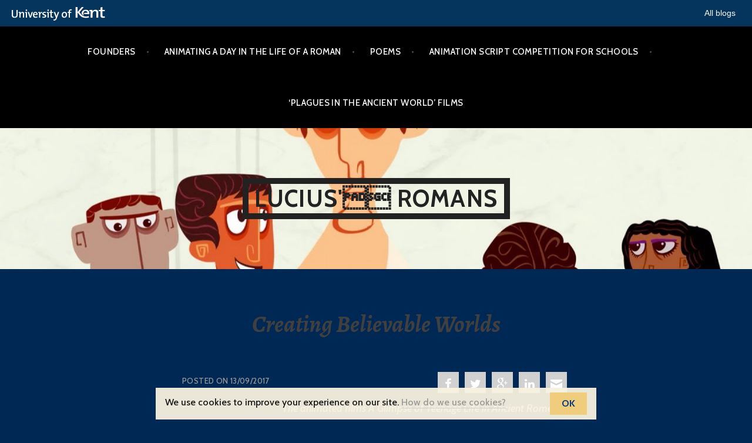

--- FILE ---
content_type: text/html; charset=UTF-8
request_url: https://blogs.kent.ac.uk/lucius-romans/2017/09/13/creating-believable-worlds/
body_size: 11747
content:
<!DOCTYPE html>
<html lang="en-US">
<head>
<meta charset="UTF-8">
<meta name="viewport" content="width=device-width, initial-scale=1">
<link rel="profile" href="http://gmpg.org/xfn/11">
<link rel="pingback" href="https://blogs.kent.ac.uk/lucius-romans/xmlrpc.php">

<title>Creating Believable Worlds &#8211; Lucius&#039; Romans</title>
<script type='text/javascript'>

                window.KENT  = window.KENT || {};
                window.KENT.kentcookiebanner  = window.KENT.kentcookiebanner || {
                        config: {
                                target: 'body'
                        }
                };

        </script><meta name='robots' content='max-image-preview:large' />
<link rel='dns-prefetch' href='//static.kent.ac.uk' />
<link rel='dns-prefetch' href='//fonts.googleapis.com' />
<link rel='dns-prefetch' href='//s.w.org' />
<link rel="alternate" type="application/rss+xml" title="Lucius&#039; Romans &raquo; Feed" href="https://blogs.kent.ac.uk/lucius-romans/feed/" />
<link rel="alternate" type="application/rss+xml" title="Lucius&#039; Romans &raquo; Comments Feed" href="https://blogs.kent.ac.uk/lucius-romans/comments/feed/" />
<script type="text/javascript">
window._wpemojiSettings = {"baseUrl":"https:\/\/s.w.org\/images\/core\/emoji\/13.1.0\/72x72\/","ext":".png","svgUrl":"https:\/\/s.w.org\/images\/core\/emoji\/13.1.0\/svg\/","svgExt":".svg","source":{"concatemoji":"https:\/\/blogs.kent.ac.uk\/lucius-romans\/wp-includes\/js\/wp-emoji-release.min.js?ver=5.9"}};
/*! This file is auto-generated */
!function(e,a,t){var n,r,o,i=a.createElement("canvas"),p=i.getContext&&i.getContext("2d");function s(e,t){var a=String.fromCharCode;p.clearRect(0,0,i.width,i.height),p.fillText(a.apply(this,e),0,0);e=i.toDataURL();return p.clearRect(0,0,i.width,i.height),p.fillText(a.apply(this,t),0,0),e===i.toDataURL()}function c(e){var t=a.createElement("script");t.src=e,t.defer=t.type="text/javascript",a.getElementsByTagName("head")[0].appendChild(t)}for(o=Array("flag","emoji"),t.supports={everything:!0,everythingExceptFlag:!0},r=0;r<o.length;r++)t.supports[o[r]]=function(e){if(!p||!p.fillText)return!1;switch(p.textBaseline="top",p.font="600 32px Arial",e){case"flag":return s([127987,65039,8205,9895,65039],[127987,65039,8203,9895,65039])?!1:!s([55356,56826,55356,56819],[55356,56826,8203,55356,56819])&&!s([55356,57332,56128,56423,56128,56418,56128,56421,56128,56430,56128,56423,56128,56447],[55356,57332,8203,56128,56423,8203,56128,56418,8203,56128,56421,8203,56128,56430,8203,56128,56423,8203,56128,56447]);case"emoji":return!s([10084,65039,8205,55357,56613],[10084,65039,8203,55357,56613])}return!1}(o[r]),t.supports.everything=t.supports.everything&&t.supports[o[r]],"flag"!==o[r]&&(t.supports.everythingExceptFlag=t.supports.everythingExceptFlag&&t.supports[o[r]]);t.supports.everythingExceptFlag=t.supports.everythingExceptFlag&&!t.supports.flag,t.DOMReady=!1,t.readyCallback=function(){t.DOMReady=!0},t.supports.everything||(n=function(){t.readyCallback()},a.addEventListener?(a.addEventListener("DOMContentLoaded",n,!1),e.addEventListener("load",n,!1)):(e.attachEvent("onload",n),a.attachEvent("onreadystatechange",function(){"complete"===a.readyState&&t.readyCallback()})),(n=t.source||{}).concatemoji?c(n.concatemoji):n.wpemoji&&n.twemoji&&(c(n.twemoji),c(n.wpemoji)))}(window,document,window._wpemojiSettings);
</script>
<style type="text/css">
img.wp-smiley,
img.emoji {
	display: inline !important;
	border: none !important;
	box-shadow: none !important;
	height: 1em !important;
	width: 1em !important;
	margin: 0 0.07em !important;
	vertical-align: -0.1em !important;
	background: none !important;
	padding: 0 !important;
}
</style>
	<link rel='stylesheet' id='wp-block-library-css'  href='https://blogs.kent.ac.uk/lucius-romans/wp-includes/css/dist/block-library/style.min.css?ver=5.9' type='text/css' media='all' />
<style id='global-styles-inline-css' type='text/css'>
body{--wp--preset--color--black: #000000;--wp--preset--color--cyan-bluish-gray: #abb8c3;--wp--preset--color--white: #ffffff;--wp--preset--color--pale-pink: #f78da7;--wp--preset--color--vivid-red: #cf2e2e;--wp--preset--color--luminous-vivid-orange: #ff6900;--wp--preset--color--luminous-vivid-amber: #fcb900;--wp--preset--color--light-green-cyan: #7bdcb5;--wp--preset--color--vivid-green-cyan: #00d084;--wp--preset--color--pale-cyan-blue: #8ed1fc;--wp--preset--color--vivid-cyan-blue: #0693e3;--wp--preset--color--vivid-purple: #9b51e0;--wp--preset--gradient--vivid-cyan-blue-to-vivid-purple: linear-gradient(135deg,rgba(6,147,227,1) 0%,rgb(155,81,224) 100%);--wp--preset--gradient--light-green-cyan-to-vivid-green-cyan: linear-gradient(135deg,rgb(122,220,180) 0%,rgb(0,208,130) 100%);--wp--preset--gradient--luminous-vivid-amber-to-luminous-vivid-orange: linear-gradient(135deg,rgba(252,185,0,1) 0%,rgba(255,105,0,1) 100%);--wp--preset--gradient--luminous-vivid-orange-to-vivid-red: linear-gradient(135deg,rgba(255,105,0,1) 0%,rgb(207,46,46) 100%);--wp--preset--gradient--very-light-gray-to-cyan-bluish-gray: linear-gradient(135deg,rgb(238,238,238) 0%,rgb(169,184,195) 100%);--wp--preset--gradient--cool-to-warm-spectrum: linear-gradient(135deg,rgb(74,234,220) 0%,rgb(151,120,209) 20%,rgb(207,42,186) 40%,rgb(238,44,130) 60%,rgb(251,105,98) 80%,rgb(254,248,76) 100%);--wp--preset--gradient--blush-light-purple: linear-gradient(135deg,rgb(255,206,236) 0%,rgb(152,150,240) 100%);--wp--preset--gradient--blush-bordeaux: linear-gradient(135deg,rgb(254,205,165) 0%,rgb(254,45,45) 50%,rgb(107,0,62) 100%);--wp--preset--gradient--luminous-dusk: linear-gradient(135deg,rgb(255,203,112) 0%,rgb(199,81,192) 50%,rgb(65,88,208) 100%);--wp--preset--gradient--pale-ocean: linear-gradient(135deg,rgb(255,245,203) 0%,rgb(182,227,212) 50%,rgb(51,167,181) 100%);--wp--preset--gradient--electric-grass: linear-gradient(135deg,rgb(202,248,128) 0%,rgb(113,206,126) 100%);--wp--preset--gradient--midnight: linear-gradient(135deg,rgb(2,3,129) 0%,rgb(40,116,252) 100%);--wp--preset--duotone--dark-grayscale: url('#wp-duotone-dark-grayscale');--wp--preset--duotone--grayscale: url('#wp-duotone-grayscale');--wp--preset--duotone--purple-yellow: url('#wp-duotone-purple-yellow');--wp--preset--duotone--blue-red: url('#wp-duotone-blue-red');--wp--preset--duotone--midnight: url('#wp-duotone-midnight');--wp--preset--duotone--magenta-yellow: url('#wp-duotone-magenta-yellow');--wp--preset--duotone--purple-green: url('#wp-duotone-purple-green');--wp--preset--duotone--blue-orange: url('#wp-duotone-blue-orange');--wp--preset--font-size--small: 13px;--wp--preset--font-size--medium: 20px;--wp--preset--font-size--large: 36px;--wp--preset--font-size--x-large: 42px;}.has-black-color{color: var(--wp--preset--color--black) !important;}.has-cyan-bluish-gray-color{color: var(--wp--preset--color--cyan-bluish-gray) !important;}.has-white-color{color: var(--wp--preset--color--white) !important;}.has-pale-pink-color{color: var(--wp--preset--color--pale-pink) !important;}.has-vivid-red-color{color: var(--wp--preset--color--vivid-red) !important;}.has-luminous-vivid-orange-color{color: var(--wp--preset--color--luminous-vivid-orange) !important;}.has-luminous-vivid-amber-color{color: var(--wp--preset--color--luminous-vivid-amber) !important;}.has-light-green-cyan-color{color: var(--wp--preset--color--light-green-cyan) !important;}.has-vivid-green-cyan-color{color: var(--wp--preset--color--vivid-green-cyan) !important;}.has-pale-cyan-blue-color{color: var(--wp--preset--color--pale-cyan-blue) !important;}.has-vivid-cyan-blue-color{color: var(--wp--preset--color--vivid-cyan-blue) !important;}.has-vivid-purple-color{color: var(--wp--preset--color--vivid-purple) !important;}.has-black-background-color{background-color: var(--wp--preset--color--black) !important;}.has-cyan-bluish-gray-background-color{background-color: var(--wp--preset--color--cyan-bluish-gray) !important;}.has-white-background-color{background-color: var(--wp--preset--color--white) !important;}.has-pale-pink-background-color{background-color: var(--wp--preset--color--pale-pink) !important;}.has-vivid-red-background-color{background-color: var(--wp--preset--color--vivid-red) !important;}.has-luminous-vivid-orange-background-color{background-color: var(--wp--preset--color--luminous-vivid-orange) !important;}.has-luminous-vivid-amber-background-color{background-color: var(--wp--preset--color--luminous-vivid-amber) !important;}.has-light-green-cyan-background-color{background-color: var(--wp--preset--color--light-green-cyan) !important;}.has-vivid-green-cyan-background-color{background-color: var(--wp--preset--color--vivid-green-cyan) !important;}.has-pale-cyan-blue-background-color{background-color: var(--wp--preset--color--pale-cyan-blue) !important;}.has-vivid-cyan-blue-background-color{background-color: var(--wp--preset--color--vivid-cyan-blue) !important;}.has-vivid-purple-background-color{background-color: var(--wp--preset--color--vivid-purple) !important;}.has-black-border-color{border-color: var(--wp--preset--color--black) !important;}.has-cyan-bluish-gray-border-color{border-color: var(--wp--preset--color--cyan-bluish-gray) !important;}.has-white-border-color{border-color: var(--wp--preset--color--white) !important;}.has-pale-pink-border-color{border-color: var(--wp--preset--color--pale-pink) !important;}.has-vivid-red-border-color{border-color: var(--wp--preset--color--vivid-red) !important;}.has-luminous-vivid-orange-border-color{border-color: var(--wp--preset--color--luminous-vivid-orange) !important;}.has-luminous-vivid-amber-border-color{border-color: var(--wp--preset--color--luminous-vivid-amber) !important;}.has-light-green-cyan-border-color{border-color: var(--wp--preset--color--light-green-cyan) !important;}.has-vivid-green-cyan-border-color{border-color: var(--wp--preset--color--vivid-green-cyan) !important;}.has-pale-cyan-blue-border-color{border-color: var(--wp--preset--color--pale-cyan-blue) !important;}.has-vivid-cyan-blue-border-color{border-color: var(--wp--preset--color--vivid-cyan-blue) !important;}.has-vivid-purple-border-color{border-color: var(--wp--preset--color--vivid-purple) !important;}.has-vivid-cyan-blue-to-vivid-purple-gradient-background{background: var(--wp--preset--gradient--vivid-cyan-blue-to-vivid-purple) !important;}.has-light-green-cyan-to-vivid-green-cyan-gradient-background{background: var(--wp--preset--gradient--light-green-cyan-to-vivid-green-cyan) !important;}.has-luminous-vivid-amber-to-luminous-vivid-orange-gradient-background{background: var(--wp--preset--gradient--luminous-vivid-amber-to-luminous-vivid-orange) !important;}.has-luminous-vivid-orange-to-vivid-red-gradient-background{background: var(--wp--preset--gradient--luminous-vivid-orange-to-vivid-red) !important;}.has-very-light-gray-to-cyan-bluish-gray-gradient-background{background: var(--wp--preset--gradient--very-light-gray-to-cyan-bluish-gray) !important;}.has-cool-to-warm-spectrum-gradient-background{background: var(--wp--preset--gradient--cool-to-warm-spectrum) !important;}.has-blush-light-purple-gradient-background{background: var(--wp--preset--gradient--blush-light-purple) !important;}.has-blush-bordeaux-gradient-background{background: var(--wp--preset--gradient--blush-bordeaux) !important;}.has-luminous-dusk-gradient-background{background: var(--wp--preset--gradient--luminous-dusk) !important;}.has-pale-ocean-gradient-background{background: var(--wp--preset--gradient--pale-ocean) !important;}.has-electric-grass-gradient-background{background: var(--wp--preset--gradient--electric-grass) !important;}.has-midnight-gradient-background{background: var(--wp--preset--gradient--midnight) !important;}.has-small-font-size{font-size: var(--wp--preset--font-size--small) !important;}.has-medium-font-size{font-size: var(--wp--preset--font-size--medium) !important;}.has-large-font-size{font-size: var(--wp--preset--font-size--large) !important;}.has-x-large-font-size{font-size: var(--wp--preset--font-size--x-large) !important;}
</style>
<link rel='stylesheet' id='kent-blogs-footer-css'  href='https://blogs.kent.ac.uk/app/mu-plugins/kentblogs/blogs-footer/kent-blogs-footer.css?ver=5.9' type='text/css' media='all' />
<link rel='stylesheet' id='credit-tracker-plugin-styles-css'  href='https://blogs.kent.ac.uk/app/plugins/credit-tracker/css/ct-public.css?ver=1.1.17' type='text/css' media='all' />
<link rel='stylesheet' id='argent-style-css'  href='https://blogs.kent.ac.uk/app/themes/argent/style.css?ver=5.9' type='text/css' media='all' />
<style id='argent-style-inline-css' type='text/css'>
.site-branding { background-image: url(https://blogs.kent.ac.uk/lucius-romans/files/2015/10/cropped-maxresdefault3.jpg); }
</style>
<link rel='stylesheet' id='argent-fonts-css'  href='https://fonts.googleapis.com/css?family=Cabin%3A500%2C700%2C500italic%2C700italic%7CAlegreya%3A400%2C700%2C400italic%2C700italic&#038;subset=latin%2Clatin-ext' type='text/css' media='all' />
<link rel='stylesheet' id='genericons-css'  href='https://blogs.kent.ac.uk/app/themes/argent/genericons/genericons.css?ver=3.4.1' type='text/css' media='all' />
<link rel='stylesheet' id='kent-blogs-social-buttons-css'  href='https://blogs.kent.ac.uk/app/mu-plugins/kentblogs/social/kent-blogs-social-buttons.css?ver=5.9' type='text/css' media='all' />
<script type='text/javascript' src='https://blogs.kent.ac.uk/lucius-romans/wp-includes/js/jquery/jquery.min.js?ver=3.6.0' id='jquery-core-js'></script>
<script type='text/javascript' src='https://blogs.kent.ac.uk/lucius-romans/wp-includes/js/jquery/jquery-migrate.min.js?ver=3.3.2' id='jquery-migrate-js'></script>
<script type='text/javascript' src='https://blogs.kent.ac.uk/app/plugins/credit-tracker/js/ct-public.js?ver=1.1.17' id='credit-tracker-plugin-script-js'></script>
<link rel="https://api.w.org/" href="https://blogs.kent.ac.uk/lucius-romans/wp-json/" /><link rel="alternate" type="application/json" href="https://blogs.kent.ac.uk/lucius-romans/wp-json/wp/v2/posts/557" /><link rel="EditURI" type="application/rsd+xml" title="RSD" href="https://blogs.kent.ac.uk/lucius-romans/xmlrpc.php?rsd" />
<link rel="wlwmanifest" type="application/wlwmanifest+xml" href="https://blogs.kent.ac.uk/lucius-romans/wp-includes/wlwmanifest.xml" /> 
<meta name="generator" content="WordPress 5.9" />
<link rel="canonical" href="https://blogs.kent.ac.uk/lucius-romans/2017/09/13/creating-believable-worlds/" />
<link rel='shortlink' href='https://blogs.kent.ac.uk/lucius-romans/?p=557' />
<link rel="alternate" type="application/json+oembed" href="https://blogs.kent.ac.uk/lucius-romans/wp-json/oembed/1.0/embed?url=https%3A%2F%2Fblogs.kent.ac.uk%2Flucius-romans%2F2017%2F09%2F13%2Fcreating-believable-worlds%2F" />
<link rel="alternate" type="text/xml+oembed" href="https://blogs.kent.ac.uk/lucius-romans/wp-json/oembed/1.0/embed?url=https%3A%2F%2Fblogs.kent.ac.uk%2Flucius-romans%2F2017%2F09%2F13%2Fcreating-believable-worlds%2F&#038;format=xml" />
<!-- Google tag (gtag.js) -->
<script async src='https://www.googletagmanager.com/gtag/js?id=G-G8L54T1PGD'></script>
<script>
  window.dataLayer = window.dataLayer || [];
  function gtag(){dataLayer.push(arguments);}
  gtag('js', new Date());

  gtag('config', 'G-G8L54T1PGD');
</script><style type="text/css" id="custom-background-css">
body.custom-background { background-color: #002854; }
</style>
	<link rel="icon" href="https://blogs.kent.ac.uk/lucius-romans/files/2015/10/cropped-maxresdefault4-32x32.jpg" sizes="32x32" />
<link rel="icon" href="https://blogs.kent.ac.uk/lucius-romans/files/2015/10/cropped-maxresdefault4-192x192.jpg" sizes="192x192" />
<link rel="apple-touch-icon" href="https://blogs.kent.ac.uk/lucius-romans/files/2015/10/cropped-maxresdefault4-180x180.jpg" />
<meta name="msapplication-TileImage" content="https://blogs.kent.ac.uk/lucius-romans/files/2015/10/cropped-maxresdefault4-270x270.jpg" />
</head>

<body class="post-template-default single single-post postid-557 single-format-standard custom-background group-blog without-featured-image">
<div id="page" class="hfeed site">
	<a class="skip-link screen-reader-text" href="#content">Skip to content</a>

	<header id="masthead" class="site-header" role="banner">

		<nav id="site-navigation" class="main-navigation" role="navigation">
			<button class="menu-toggle" aria-controls="primary-menu" aria-expanded="false">Menu</button>
			<div class="menu-home-container"><ul id="primary-menu" class="menu"><li id="menu-item-96" class="menu-item menu-item-type-post_type menu-item-object-page menu-item-96"><a href="https://blogs.kent.ac.uk/lucius-romans/who-we-are/">Founders</a></li>
<li id="menu-item-536" class="menu-item menu-item-type-post_type menu-item-object-post menu-item-536"><a href="https://blogs.kent.ac.uk/lucius-romans/2017/05/15/animating-a-day-in-the-life-of-a-roman-client/">Animating A Day in the Life of a Roman</a></li>
<li id="menu-item-112" class="menu-item menu-item-type-post_type menu-item-object-page menu-item-112"><a href="https://blogs.kent.ac.uk/lucius-romans/poems/">Poems</a></li>
<li id="menu-item-370" class="menu-item menu-item-type-post_type menu-item-object-page menu-item-370"><a href="https://blogs.kent.ac.uk/lucius-romans/cambridge-latin-course-corner/">Animation Script competition for schools</a></li>
<li id="menu-item-934" class="menu-item menu-item-type-custom menu-item-object-custom menu-item-934"><a href="https://www.kent.ac.uk/european-culture-languages/classics-archaeology/news/12420/clas-at-kent">&#8216;Plagues in the Ancient World&#8217; films</a></li>
</ul></div>		</nav><!-- #site-navigation -->

		<div class="site-branding">
			<h1 class="site-title"><a href="https://blogs.kent.ac.uk/lucius-romans/" rel="home">Lucius&#039; Romans</a></h1>
			<h2 class="site-description">Exploring the Roman World of Lucius Popidius Secundus</h2>
		</div><!-- .site-branding -->

	</header><!-- #masthead -->

	<div id="content" class="site-content">

	<div id="primary" class="content-area">
		<main id="main" class="site-main" role="main">

		
			
<article id="post-557" class="post-557 post type-post status-publish format-standard hentry category-animation category-archaeology category-museums">
	<header class="entry-header">
		<h1 class="entry-title">Creating Believable Worlds</h1>
	</header><!-- .entry-header -->

		<div class="entry-body">
		<div class="entry-meta">
			<span class="posted-on">Posted on <a href="https://blogs.kent.ac.uk/lucius-romans/2017/09/13/creating-believable-worlds/" rel="bookmark"><time class="entry-date published" datetime="2017-09-13T09:04:49+01:00">13/09/2017</time><time class="updated" datetime="2017-06-08T09:21:42+01:00">08/06/2017</time></a></span><span class="byline"> by <span class="author vcard"><a class="url fn n" href="https://blogs.kent.ac.uk/lucius-romans/author/jv99/">jv99</a></span></span>			<span class="cat-links">Posted in <a href="https://blogs.kent.ac.uk/lucius-romans/category/animation/" rel="category tag">Animation</a>, <a href="https://blogs.kent.ac.uk/lucius-romans/category/archaeology/" rel="category tag">Archaeology</a>, <a href="https://blogs.kent.ac.uk/lucius-romans/category/museums/" rel="category tag">Museums</a></span>		</div><!-- .entry-meta -->

		<div class="entry-content">
			<ul class="kent-social-links"><li><a href='http://www.facebook.com/sharer.php?u=https://blogs.kent.ac.uk/lucius-romans/2017/09/13/creating-believable-worlds/&amp;t=Creating Believable Worlds' target='_blank'><i class='ksocial-facebook' title='Share via Facebook'></i></a></li><li><a href='http://twitter.com/home?status=Creating Believable Worlds%20https://blogs.kent.ac.uk/lucius-romans/2017/09/13/creating-believable-worlds/' target='_blank'><i class='ksocial-twitter' title='Share via Twitter'></i></a></li><li><a href='https://plus.google.com/share?url=https://blogs.kent.ac.uk/lucius-romans/2017/09/13/creating-believable-worlds/' target='_blank'><i class='ksocial-google-plus' title='Share via Google Plus'></i></a></li><li><a href='http://linkedin.com/shareArticle?mini=true&amp;url=https://blogs.kent.ac.uk/lucius-romans/2017/09/13/creating-believable-worlds/&amp;title=Creating Believable Worlds' target='_blank'><i class='ksocial-linkedin' title='Share via Linked In'></i></a></li><li><a href='mailto:content=https://blogs.kent.ac.uk/lucius-romans/2017/09/13/creating-believable-worlds/&amp;title=Creating Believable Worlds' target='_blank'><i class='ksocial-email' title='Share via Email'></i></a></li></ul><p><span style="color: #ffffff"><em>The animated films A Glimpse of Teenage Life in Ancient Rome, and Four Sisters in Ancient Rome created believable worlds via animation, another example is </em><a style="color: #ffffff" href="http://www.palazzograssi.it/en/exhibitions/current/damien-hirst-at-palazzo-grassi-and-punta-della-dogana-in-2017-1/"><em>Treasures from the Wreck of the Unbelievable</em></a><em> currently on show at the Venice Biennale – this month’s blog by </em><a style="color: #ffffff" href="http://www.mq.edu.au/about_us/faculties_and_departments/faculty_of_arts/department_of_ancient_history/staff/professor_ray_laurence/"><em>Ray Laurence (Professor of Ancient History at Macquarie University)</em></a><em> examines how Classical Myth informs this astounding show by Damien Hirst.</em></span></p>
<p><span style="color: #ffffff"><em> <a style="color: #ffffff" href="http://blogs.kent.ac.uk/lucius-romans/files/2017/06/Screen-Shot-2017-06-08-at-9.06.39-AM.png"><img class="alignnone size-full wp-image-558" src="http://blogs.kent.ac.uk/lucius-romans/files/2017/06/Screen-Shot-2017-06-08-at-9.06.39-AM.png" alt="" width="1728" height="1236" srcset="https://blogs.kent.ac.uk/lucius-romans/files/2017/06/Screen-Shot-2017-06-08-at-9.06.39-AM.png 1728w, https://blogs.kent.ac.uk/lucius-romans/files/2017/06/Screen-Shot-2017-06-08-at-9.06.39-AM-300x215.png 300w, https://blogs.kent.ac.uk/lucius-romans/files/2017/06/Screen-Shot-2017-06-08-at-9.06.39-AM-768x549.png 768w, https://blogs.kent.ac.uk/lucius-romans/files/2017/06/Screen-Shot-2017-06-08-at-9.06.39-AM-1024x732.png 1024w, https://blogs.kent.ac.uk/lucius-romans/files/2017/06/Screen-Shot-2017-06-08-at-9.06.39-AM-660x472.png 660w" sizes="(max-width: 1728px) 100vw, 1728px" /></a></em></span></p>
<p><span style="color: #ffffff">Damien Hirst has created a set of objects that purport to have been found in 2008 off the coast of East Africa from a ship named the Unbelievable. It was owned by a freed slave, who was a wealthy collector, and had 100 fabled treasures. The choice of a freed slave living in the first to second century AD is very much a Trimalchio figure from Petronius’ <em>Satyrica.</em> All the objects have, of course, been made in the 21<sup>st</sup> century playing on the idea that ‘<a style="color: #ffffff" href="https://www.youtube.com/watch?v=Lpxx_M8xU9A">Somewhere between lies and truth lies the truth</a>’, but alongside these objects are <a style="color: #ffffff" href="https://www.youtube.com/watch?v=CI5mVrJ7L8s">films and photographs showing their recovery</a> – using of course various talking heads. There is even a model of the ship – <em>The Unbelievable – </em>with research credited to the <a style="color: #ffffff" href="http://www.southampton.ac.uk/archaeology/research/groups/centre_for_maritime_archaeology.page">University of Southampton’s Centre for Maritime Archaeology</a>.</span></p>
<p><span style="color: #ffffff"><a style="color: #ffffff" href="http://blogs.kent.ac.uk/lucius-romans/files/2017/06/Screen-Shot-2017-06-08-at-9.07.02-AM.png"><img loading="lazy" class="alignnone size-full wp-image-559" src="http://blogs.kent.ac.uk/lucius-romans/files/2017/06/Screen-Shot-2017-06-08-at-9.07.02-AM.png" alt="" width="1756" height="1160" srcset="https://blogs.kent.ac.uk/lucius-romans/files/2017/06/Screen-Shot-2017-06-08-at-9.07.02-AM.png 1756w, https://blogs.kent.ac.uk/lucius-romans/files/2017/06/Screen-Shot-2017-06-08-at-9.07.02-AM-300x198.png 300w, https://blogs.kent.ac.uk/lucius-romans/files/2017/06/Screen-Shot-2017-06-08-at-9.07.02-AM-768x507.png 768w, https://blogs.kent.ac.uk/lucius-romans/files/2017/06/Screen-Shot-2017-06-08-at-9.07.02-AM-1024x676.png 1024w, https://blogs.kent.ac.uk/lucius-romans/files/2017/06/Screen-Shot-2017-06-08-at-9.07.02-AM-200x133.png 200w, https://blogs.kent.ac.uk/lucius-romans/files/2017/06/Screen-Shot-2017-06-08-at-9.07.02-AM-660x436.png 660w" sizes="(max-width: 1756px) 100vw, 1756px" /></a></span></p>
<p><span style="color: #ffffff">For fans of Classical Myth, there is much research behind the objects that brings to life stories with references in the catalogue and labels that are, at times, deliberately playful. The skull of a mammoth explains how the concept of a one eyed cyclops could have been created in antiquity. The mammoth’s large central nasal cavity created the position of the cyclops’ eye.</span></p>
<p><span style="color: #ffffff"><a style="color: #ffffff" href="http://blogs.kent.ac.uk/lucius-romans/files/2017/06/Screen-Shot-2017-06-08-at-9.07.25-AM.png"><img loading="lazy" class="alignnone size-full wp-image-560" src="http://blogs.kent.ac.uk/lucius-romans/files/2017/06/Screen-Shot-2017-06-08-at-9.07.25-AM.png" alt="" width="1744" height="1238" srcset="https://blogs.kent.ac.uk/lucius-romans/files/2017/06/Screen-Shot-2017-06-08-at-9.07.25-AM.png 1744w, https://blogs.kent.ac.uk/lucius-romans/files/2017/06/Screen-Shot-2017-06-08-at-9.07.25-AM-300x213.png 300w, https://blogs.kent.ac.uk/lucius-romans/files/2017/06/Screen-Shot-2017-06-08-at-9.07.25-AM-768x545.png 768w, https://blogs.kent.ac.uk/lucius-romans/files/2017/06/Screen-Shot-2017-06-08-at-9.07.25-AM-1024x727.png 1024w, https://blogs.kent.ac.uk/lucius-romans/files/2017/06/Screen-Shot-2017-06-08-at-9.07.25-AM-660x469.png 660w" sizes="(max-width: 1744px) 100vw, 1744px" /></a></span></p>
<p><span style="color: #ffffff">There are shockers though – Cronos Devouring his Children is thankfully one of the presented with coral and seal life covering it, Zeus is represented as a baby crying whilst his elder siblings are dismembered and eaten.</span></p>
<p><span style="color: #ffffff"><a style="color: #ffffff" href="http://blogs.kent.ac.uk/lucius-romans/files/2017/06/Screen-Shot-2017-06-08-at-9.08.13-AM.png"><img loading="lazy" class="alignnone size-full wp-image-561" src="http://blogs.kent.ac.uk/lucius-romans/files/2017/06/Screen-Shot-2017-06-08-at-9.08.13-AM.png" alt="" width="1714" height="1238" srcset="https://blogs.kent.ac.uk/lucius-romans/files/2017/06/Screen-Shot-2017-06-08-at-9.08.13-AM.png 1714w, https://blogs.kent.ac.uk/lucius-romans/files/2017/06/Screen-Shot-2017-06-08-at-9.08.13-AM-300x217.png 300w, https://blogs.kent.ac.uk/lucius-romans/files/2017/06/Screen-Shot-2017-06-08-at-9.08.13-AM-768x555.png 768w, https://blogs.kent.ac.uk/lucius-romans/files/2017/06/Screen-Shot-2017-06-08-at-9.08.13-AM-1024x740.png 1024w, https://blogs.kent.ac.uk/lucius-romans/files/2017/06/Screen-Shot-2017-06-08-at-9.08.13-AM-660x477.png 660w" sizes="(max-width: 1714px) 100vw, 1714px" /></a></span></p>
<p><span style="color: #ffffff">Cerberus, the three headed hound, pops up in at least two places in the show and the severed head of Medusa appears in a number of exhibits with a note that her blood dripping from her neck was thought to have created coal.</span></p>
<p><span style="color: #ffffff"><a style="color: #ffffff" href="http://blogs.kent.ac.uk/lucius-romans/files/2017/06/Screen-Shot-2017-06-08-at-9.08.51-AM.png"><img loading="lazy" class="alignnone size-full wp-image-562" src="http://blogs.kent.ac.uk/lucius-romans/files/2017/06/Screen-Shot-2017-06-08-at-9.08.51-AM.png" alt="" width="1670" height="1232" srcset="https://blogs.kent.ac.uk/lucius-romans/files/2017/06/Screen-Shot-2017-06-08-at-9.08.51-AM.png 1670w, https://blogs.kent.ac.uk/lucius-romans/files/2017/06/Screen-Shot-2017-06-08-at-9.08.51-AM-300x221.png 300w, https://blogs.kent.ac.uk/lucius-romans/files/2017/06/Screen-Shot-2017-06-08-at-9.08.51-AM-768x567.png 768w, https://blogs.kent.ac.uk/lucius-romans/files/2017/06/Screen-Shot-2017-06-08-at-9.08.51-AM-1024x755.png 1024w, https://blogs.kent.ac.uk/lucius-romans/files/2017/06/Screen-Shot-2017-06-08-at-9.08.51-AM-660x487.png 660w" sizes="(max-width: 1670px) 100vw, 1670px" /></a></span></p>
<p><span style="color: #ffffff">Objects in gold have been created for the exhibit including jewellery and coins. Captions vary though – Andromeda and the Sea Monster remains somewhat unexplained and, in the very next room, up pops Goofy to be followed in the following room by Mickey – who we later discover is the freed slave or the collector’s best friend.  </span></p>
<p><span style="color: #ffffff"><a style="color: #ffffff" href="http://blogs.kent.ac.uk/lucius-romans/files/2017/06/Screen-Shot-2017-06-08-at-9.10.22-AM.png"><img loading="lazy" class="alignnone size-full wp-image-563" src="http://blogs.kent.ac.uk/lucius-romans/files/2017/06/Screen-Shot-2017-06-08-at-9.10.22-AM.png" alt="" width="1576" height="706" srcset="https://blogs.kent.ac.uk/lucius-romans/files/2017/06/Screen-Shot-2017-06-08-at-9.10.22-AM.png 1576w, https://blogs.kent.ac.uk/lucius-romans/files/2017/06/Screen-Shot-2017-06-08-at-9.10.22-AM-300x134.png 300w, https://blogs.kent.ac.uk/lucius-romans/files/2017/06/Screen-Shot-2017-06-08-at-9.10.22-AM-768x344.png 768w, https://blogs.kent.ac.uk/lucius-romans/files/2017/06/Screen-Shot-2017-06-08-at-9.10.22-AM-1024x459.png 1024w, https://blogs.kent.ac.uk/lucius-romans/files/2017/06/Screen-Shot-2017-06-08-at-9.10.22-AM-660x296.png 660w" sizes="(max-width: 1576px) 100vw, 1576px" /></a></span></p>
<p><span style="color: #ffffff">The young girls at the Athenian Sanctuary of Brauron are represented by a vast grizzly bear with female warrior. Here, an explanation of the lost-wax technique of manufacture is provided, which is traced to China, Egypt and Peru – as well as to Athens. Interestingly, no attempt has been made to recreate Greek red and black figure vases.</span></p>
<p><span style="color: #ffffff"><a style="color: #ffffff" href="http://blogs.kent.ac.uk/lucius-romans/files/2017/06/Screen-Shot-2017-06-08-at-9.11.34-AM.png"><img loading="lazy" class="alignnone size-full wp-image-564" src="http://blogs.kent.ac.uk/lucius-romans/files/2017/06/Screen-Shot-2017-06-08-at-9.11.34-AM.png" alt="" width="974" height="1244" srcset="https://blogs.kent.ac.uk/lucius-romans/files/2017/06/Screen-Shot-2017-06-08-at-9.11.34-AM.png 974w, https://blogs.kent.ac.uk/lucius-romans/files/2017/06/Screen-Shot-2017-06-08-at-9.11.34-AM-235x300.png 235w, https://blogs.kent.ac.uk/lucius-romans/files/2017/06/Screen-Shot-2017-06-08-at-9.11.34-AM-768x981.png 768w, https://blogs.kent.ac.uk/lucius-romans/files/2017/06/Screen-Shot-2017-06-08-at-9.11.34-AM-802x1024.png 802w, https://blogs.kent.ac.uk/lucius-romans/files/2017/06/Screen-Shot-2017-06-08-at-9.11.34-AM-660x843.png 660w" sizes="(max-width: 974px) 100vw, 974px" /></a></span></p>
<p><span style="color: #ffffff">There is much more than the Classical Past though, we are taken through Mayan Calendar Stones, Hittite Lion Women, a Sphinx from Egypt, to Hindu mythology and then there is Mickey and Goofy to turn the seemingly believable into the Unbelievable.</span></p>
<p><span style="color: #ffffff"><a style="color: #ffffff" href="http://blogs.kent.ac.uk/lucius-romans/files/2017/06/Screen-Shot-2017-06-08-at-9.11.51-AM.png"><img loading="lazy" class="alignnone size-full wp-image-565" src="http://blogs.kent.ac.uk/lucius-romans/files/2017/06/Screen-Shot-2017-06-08-at-9.11.51-AM.png" alt="" width="1304" height="980" srcset="https://blogs.kent.ac.uk/lucius-romans/files/2017/06/Screen-Shot-2017-06-08-at-9.11.51-AM.png 1304w, https://blogs.kent.ac.uk/lucius-romans/files/2017/06/Screen-Shot-2017-06-08-at-9.11.51-AM-300x225.png 300w, https://blogs.kent.ac.uk/lucius-romans/files/2017/06/Screen-Shot-2017-06-08-at-9.11.51-AM-768x577.png 768w, https://blogs.kent.ac.uk/lucius-romans/files/2017/06/Screen-Shot-2017-06-08-at-9.11.51-AM-1024x770.png 1024w, https://blogs.kent.ac.uk/lucius-romans/files/2017/06/Screen-Shot-2017-06-08-at-9.11.51-AM-660x496.png 660w" sizes="(max-width: 1304px) 100vw, 1304px" /></a></span></p>
<p><span style="color: #ffffff">What is also apparent is the uncertainty if some objects such as the ancient helmets have been manufactured in the 21<sup>st</sup> century or simply brought on the antiquities market. Maybe the show’s greatest success is The Fate of a Banished Man – an incomplete colossal statue missing its head.</span></p>
<p><span style="color: #ffffff"><a style="color: #ffffff" href="http://blogs.kent.ac.uk/lucius-romans/files/2017/06/Screen-Shot-2017-06-08-at-9.12.06-AM.png"><img loading="lazy" class="alignnone size-full wp-image-566" src="http://blogs.kent.ac.uk/lucius-romans/files/2017/06/Screen-Shot-2017-06-08-at-9.12.06-AM.png" alt="" width="1282" height="966" srcset="https://blogs.kent.ac.uk/lucius-romans/files/2017/06/Screen-Shot-2017-06-08-at-9.12.06-AM.png 1282w, https://blogs.kent.ac.uk/lucius-romans/files/2017/06/Screen-Shot-2017-06-08-at-9.12.06-AM-300x226.png 300w, https://blogs.kent.ac.uk/lucius-romans/files/2017/06/Screen-Shot-2017-06-08-at-9.12.06-AM-768x579.png 768w, https://blogs.kent.ac.uk/lucius-romans/files/2017/06/Screen-Shot-2017-06-08-at-9.12.06-AM-1024x772.png 1024w, https://blogs.kent.ac.uk/lucius-romans/files/2017/06/Screen-Shot-2017-06-08-at-9.12.06-AM-660x497.png 660w" sizes="(max-width: 1282px) 100vw, 1282px" /></a></span></p>
<p><span style="color: #ffffff">In the end, you have to see the show as a series of fragments curated into a collection with a story that features its own rediscovery via archaeology. There is also a sense of the futility or inauthenticity of collecting and the display of collections – grasped perhaps as a form of obsession that may have taken control of the fictional collector. Yet, at the same time, the show is simply fascinating and amusing – as we marvel at our own ability to believe the Unbelievable. It also engaged two boys in Year 7 and Year 8 and that really is an achievement!</span></p>
<p><span style="color: #ffffff"><a style="color: #ffffff" href="http://www.palazzograssi.it/en/exhibitions/current/damien-hirst-at-palazzo-grassi-and-punta-della-dogana-in-2017-1/">The Treasures from the Wreck of the Unbelievable. Damien Hirst</a> is on show at Punta della Dogana and Palazzo Grassi in Venice through to 3 December 2017.</span></p>
<ul class="kent-social-links"><li><a href='http://www.facebook.com/sharer.php?u=https://blogs.kent.ac.uk/lucius-romans/2017/09/13/creating-believable-worlds/&amp;t=Creating Believable Worlds' target='_blank'><i class='ksocial-facebook' title='Share via Facebook'></i></a></li><li><a href='http://twitter.com/home?status=Creating Believable Worlds%20https://blogs.kent.ac.uk/lucius-romans/2017/09/13/creating-believable-worlds/' target='_blank'><i class='ksocial-twitter' title='Share via Twitter'></i></a></li><li><a href='https://plus.google.com/share?url=https://blogs.kent.ac.uk/lucius-romans/2017/09/13/creating-believable-worlds/' target='_blank'><i class='ksocial-google-plus' title='Share via Google Plus'></i></a></li><li><a href='http://linkedin.com/shareArticle?mini=true&amp;url=https://blogs.kent.ac.uk/lucius-romans/2017/09/13/creating-believable-worlds/&amp;title=Creating Believable Worlds' target='_blank'><i class='ksocial-linkedin' title='Share via Linked In'></i></a></li><li><a href='mailto:content=https://blogs.kent.ac.uk/lucius-romans/2017/09/13/creating-believable-worlds/&amp;title=Creating Believable Worlds' target='_blank'><i class='ksocial-email' title='Share via Email'></i></a></li></ul>		</div><!-- .entry-content -->
	</div><!-- .entry-body -->
</article><!-- #post-## -->

			
			
	<nav class="navigation post-navigation" aria-label="Posts">
		<h2 class="screen-reader-text">Post navigation</h2>
		<div class="nav-links"><div class="nav-previous"><a href="https://blogs.kent.ac.uk/lucius-romans/2017/08/13/a-fathers-advice-cicero-de-officiis-on-duties/" rel="prev">A Father’s Advice – Cicero De Officiis (On Duties)</a></div><div class="nav-next"><a href="https://blogs.kent.ac.uk/lucius-romans/2017/10/15/cats-a-temple-statue-fragments-and-the-goddess-fortuna-largo-argentina-rome/" rel="next">Cats, a Temple, Statue Fragments and the Goddess Fortuna (Largo Argentina – Rome)</a></div></div>
	</nav>
		
		</main><!-- #main -->
	</div><!-- #primary -->


<div id="secondary" class="footer-widget-area" role="complementary">
	<div class="widget-wrapper">
				<div id="widget-area-1" class="widget-area">
			
		<aside id="recent-posts-4" class="widget widget_recent_entries">
		<h1 class="widget-title">Blog</h1>
		<ul>
											<li>
					<a href="https://blogs.kent.ac.uk/lucius-romans/2018/12/13/reinvestigating-richborough/">Reinvestigating Richborough</a>
											<span class="post-date">13/12/2018</span>
									</li>
											<li>
					<a href="https://blogs.kent.ac.uk/lucius-romans/2018/11/13/sensory-experiences-in-roman-gardens-and-their-influence-on-bodily-health/">Sensory experiences in Roman Gardens and their Influence on Bodily Health</a>
											<span class="post-date">13/11/2018</span>
									</li>
											<li>
					<a href="https://blogs.kent.ac.uk/lucius-romans/2018/10/15/kent-students-discover-prehistoric-monument-at-lees-court/">Kent students discover prehistoric monument at Lees Court</a>
											<span class="post-date">15/10/2018</span>
									</li>
											<li>
					<a href="https://blogs.kent.ac.uk/lucius-romans/2018/09/13/the-roman-world-in-modern-museums/">The Roman World in Modern Museums</a>
											<span class="post-date">13/09/2018</span>
									</li>
											<li>
					<a href="https://blogs.kent.ac.uk/lucius-romans/2018/08/13/oplontis-fancier-than-pompeii/">Oplontis: fancier than Pompeii</a>
											<span class="post-date">13/08/2018</span>
									</li>
											<li>
					<a href="https://blogs.kent.ac.uk/lucius-romans/2018/07/15/roman-egyptian-artefacts-making-replica-musical-instruments/">Roman Egyptian artefacts: making replica musical instruments</a>
											<span class="post-date">15/07/2018</span>
									</li>
											<li>
					<a href="https://blogs.kent.ac.uk/lucius-romans/2018/06/13/799/">A Tour of the Palazzo Massimo alle Terme</a>
											<span class="post-date">13/06/2018</span>
									</li>
											<li>
					<a href="https://blogs.kent.ac.uk/lucius-romans/2018/05/15/why-does-rome-look-the-way-it-does-the-citys-layout-throughout-time/">Why Does Rome Look the Way it Does? The City’s Layout throughout Time</a>
											<span class="post-date">15/05/2018</span>
									</li>
											<li>
					<a href="https://blogs.kent.ac.uk/lucius-romans/2018/04/13/women-and-sacrificia-publica-in-the-roman-republic/">Women and sacrificia publica in the Roman Republic</a>
											<span class="post-date">13/04/2018</span>
									</li>
											<li>
					<a href="https://blogs.kent.ac.uk/lucius-romans/2018/03/15/the-painful-art-of-being-a-roman-woman/">The painful art of being a Roman woman</a>
											<span class="post-date">15/03/2018</span>
									</li>
											<li>
					<a href="https://blogs.kent.ac.uk/lucius-romans/2018/02/13/misconceptions-of-roman-slavery/">Misconceptions of Roman Slavery</a>
											<span class="post-date">13/02/2018</span>
									</li>
											<li>
					<a href="https://blogs.kent.ac.uk/lucius-romans/2018/01/13/the-cult-of-mithras/">The Cult of Mithras</a>
											<span class="post-date">13/01/2018</span>
									</li>
					</ul>

		</aside>		</div><!-- #widget-area-1 -->
		
				<div id="widget-area-2" class="widget-area">
			<aside id="search-3" class="widget widget_search"><h1 class="widget-title">Search the Blog</h1><form role="search" method="get" class="search-form" action="https://blogs.kent.ac.uk/lucius-romans/">
				<label>
					<span class="screen-reader-text">Search for:</span>
					<input type="search" class="search-field" placeholder="Search &hellip;" value="" name="s" />
				</label>
				<input type="submit" class="search-submit" value="Search" />
			</form></aside><aside id="nav_menu-5" class="widget widget_nav_menu"><h1 class="widget-title">Films</h1><div class="menu-films-container"><ul id="menu-films" class="menu"><li id="menu-item-103" class="menu-item menu-item-type-custom menu-item-object-custom menu-item-103"><a href="http://ed.ted.com/lessons/a-glimpse-of-teenage-life-in-ancient-rome-ray-laurence">A Glimpse of Teenage Life in Ancient Rome</a></li>
<li id="menu-item-104" class="menu-item menu-item-type-custom menu-item-object-custom menu-item-104"><a href="http://ed.ted.com/lessons/four-sisters-in-ancient-rome-ray-laurence">Four Sisters in Ancient Rome</a></li>
<li id="menu-item-105" class="menu-item menu-item-type-custom menu-item-object-custom menu-item-105"><a href="https://www.youtube.com/watch?v=fC0WL-tNZjs">Dea Nutrix</a></li>
<li id="menu-item-165" class="menu-item menu-item-type-custom menu-item-object-custom menu-item-165"><a href="https://www.youtube.com/watch?v=-aDS_mm7580&#038;feature=youtu.be">The Roman Empire: Migration &amp; Mobility</a></li>
<li id="menu-item-203" class="menu-item menu-item-type-custom menu-item-object-custom menu-item-203"><a href="http://www.youtube.com/watch?v=LGpn04KVjwg">How Migration Shaped Britain: Part 1</a></li>
<li id="menu-item-472" class="menu-item menu-item-type-custom menu-item-object-custom menu-item-472"><a href="https://www.youtube.com/watch?v=RJSZKNa_bgQ">A Day in the Life of a Roman Client</a></li>
</ul></div></aside>		</div><!-- #widget-area-2 -->
		
				<div id="widget-area-3" class="widget-area">
			<aside id="categories-3" class="widget widget_categories"><h1 class="widget-title">Categories</h1><form action="https://blogs.kent.ac.uk/lucius-romans" method="get"><label class="screen-reader-text" for="cat">Categories</label><select  name='cat' id='cat' class='postform' >
	<option value='-1'>Select Category</option>
	<option class="level-0" value="152658">Ancient Literature&nbsp;&nbsp;(9)</option>
	<option class="level-0" value="158265">Animation&nbsp;&nbsp;(2)</option>
	<option class="level-0" value="18592">Archaeology&nbsp;&nbsp;(23)</option>
	<option class="level-0" value="181572">Army&nbsp;&nbsp;(3)</option>
	<option class="level-0" value="158266">Augustus&nbsp;&nbsp;(4)</option>
	<option class="level-0" value="152668">Cambridge Latin Course&nbsp;&nbsp;(1)</option>
	<option class="level-0" value="152656">Childhood&nbsp;&nbsp;(18)</option>
	<option class="level-0" value="152670">Isis&nbsp;&nbsp;(1)</option>
	<option class="level-0" value="152666">Life in Rome&nbsp;&nbsp;(27)</option>
	<option class="level-0" value="152669">Life outside Rome&nbsp;&nbsp;(10)</option>
	<option class="level-0" value="130360">Museums&nbsp;&nbsp;(7)</option>
	<option class="level-0" value="18240">Religion&nbsp;&nbsp;(9)</option>
	<option class="level-0" value="1">Uncategorized&nbsp;&nbsp;(1)</option>
</select>
</form>
<script type="text/javascript">
/* <![CDATA[ */
(function() {
	var dropdown = document.getElementById( "cat" );
	function onCatChange() {
		if ( dropdown.options[ dropdown.selectedIndex ].value > 0 ) {
			dropdown.parentNode.submit();
		}
	}
	dropdown.onchange = onCatChange;
})();
/* ]]> */
</script>

			</aside><aside id="nav_menu-6" class="widget widget_nav_menu"><h1 class="widget-title">Links</h1><div class="menu-links-container"><ul id="menu-links" class="menu"><li id="menu-item-33" class="menu-item menu-item-type-custom menu-item-object-custom menu-item-33"><a href="http://historybuff.com/bringing-roman-children-to-life-and-the-classroom/">Creating Lucius</a></li>
<li id="menu-item-35" class="menu-item menu-item-type-custom menu-item-object-custom menu-item-35"><a href="http://www.wearecognitive.com/#welcome-to-cognitive">Meet the Animators</a></li>
<li id="menu-item-34" class="menu-item menu-item-type-custom menu-item-object-custom menu-item-34"><a href="http://www.kent.ac.uk/secl/classics/undergraduate/index.html">Study Roman History at Kent</a></li>
</ul></div></aside>		</div><!-- #widget-area-3 -->
			</div><!-- .widget-wrapper -->
</div><!-- #secondary -->

	</div><!-- #content -->

	<footer id="colophon" class="site-footer" role="contentinfo">
		<div class="site-info">
			<a href="http://wordpress.org/">Proudly powered by WordPress</a>
			<span class="sep"> | </span>
			Theme: Argent by <a href="https://wordpress.com/themes/" rel="designer">Automattic</a>.		</div><!-- .site-info -->
	</footer><!-- #colophon -->
</div><!-- #page -->

<svg xmlns="http://www.w3.org/2000/svg" viewBox="0 0 0 0" width="0" height="0" focusable="false" role="none" style="visibility: hidden; position: absolute; left: -9999px; overflow: hidden;" ><defs><filter id="wp-duotone-dark-grayscale"><feColorMatrix color-interpolation-filters="sRGB" type="matrix" values=" .299 .587 .114 0 0 .299 .587 .114 0 0 .299 .587 .114 0 0 .299 .587 .114 0 0 " /><feComponentTransfer color-interpolation-filters="sRGB" ><feFuncR type="table" tableValues="0 0.49803921568627" /><feFuncG type="table" tableValues="0 0.49803921568627" /><feFuncB type="table" tableValues="0 0.49803921568627" /><feFuncA type="table" tableValues="1 1" /></feComponentTransfer><feComposite in2="SourceGraphic" operator="in" /></filter></defs></svg><svg xmlns="http://www.w3.org/2000/svg" viewBox="0 0 0 0" width="0" height="0" focusable="false" role="none" style="visibility: hidden; position: absolute; left: -9999px; overflow: hidden;" ><defs><filter id="wp-duotone-grayscale"><feColorMatrix color-interpolation-filters="sRGB" type="matrix" values=" .299 .587 .114 0 0 .299 .587 .114 0 0 .299 .587 .114 0 0 .299 .587 .114 0 0 " /><feComponentTransfer color-interpolation-filters="sRGB" ><feFuncR type="table" tableValues="0 1" /><feFuncG type="table" tableValues="0 1" /><feFuncB type="table" tableValues="0 1" /><feFuncA type="table" tableValues="1 1" /></feComponentTransfer><feComposite in2="SourceGraphic" operator="in" /></filter></defs></svg><svg xmlns="http://www.w3.org/2000/svg" viewBox="0 0 0 0" width="0" height="0" focusable="false" role="none" style="visibility: hidden; position: absolute; left: -9999px; overflow: hidden;" ><defs><filter id="wp-duotone-purple-yellow"><feColorMatrix color-interpolation-filters="sRGB" type="matrix" values=" .299 .587 .114 0 0 .299 .587 .114 0 0 .299 .587 .114 0 0 .299 .587 .114 0 0 " /><feComponentTransfer color-interpolation-filters="sRGB" ><feFuncR type="table" tableValues="0.54901960784314 0.98823529411765" /><feFuncG type="table" tableValues="0 1" /><feFuncB type="table" tableValues="0.71764705882353 0.25490196078431" /><feFuncA type="table" tableValues="1 1" /></feComponentTransfer><feComposite in2="SourceGraphic" operator="in" /></filter></defs></svg><svg xmlns="http://www.w3.org/2000/svg" viewBox="0 0 0 0" width="0" height="0" focusable="false" role="none" style="visibility: hidden; position: absolute; left: -9999px; overflow: hidden;" ><defs><filter id="wp-duotone-blue-red"><feColorMatrix color-interpolation-filters="sRGB" type="matrix" values=" .299 .587 .114 0 0 .299 .587 .114 0 0 .299 .587 .114 0 0 .299 .587 .114 0 0 " /><feComponentTransfer color-interpolation-filters="sRGB" ><feFuncR type="table" tableValues="0 1" /><feFuncG type="table" tableValues="0 0.27843137254902" /><feFuncB type="table" tableValues="0.5921568627451 0.27843137254902" /><feFuncA type="table" tableValues="1 1" /></feComponentTransfer><feComposite in2="SourceGraphic" operator="in" /></filter></defs></svg><svg xmlns="http://www.w3.org/2000/svg" viewBox="0 0 0 0" width="0" height="0" focusable="false" role="none" style="visibility: hidden; position: absolute; left: -9999px; overflow: hidden;" ><defs><filter id="wp-duotone-midnight"><feColorMatrix color-interpolation-filters="sRGB" type="matrix" values=" .299 .587 .114 0 0 .299 .587 .114 0 0 .299 .587 .114 0 0 .299 .587 .114 0 0 " /><feComponentTransfer color-interpolation-filters="sRGB" ><feFuncR type="table" tableValues="0 0" /><feFuncG type="table" tableValues="0 0.64705882352941" /><feFuncB type="table" tableValues="0 1" /><feFuncA type="table" tableValues="1 1" /></feComponentTransfer><feComposite in2="SourceGraphic" operator="in" /></filter></defs></svg><svg xmlns="http://www.w3.org/2000/svg" viewBox="0 0 0 0" width="0" height="0" focusable="false" role="none" style="visibility: hidden; position: absolute; left: -9999px; overflow: hidden;" ><defs><filter id="wp-duotone-magenta-yellow"><feColorMatrix color-interpolation-filters="sRGB" type="matrix" values=" .299 .587 .114 0 0 .299 .587 .114 0 0 .299 .587 .114 0 0 .299 .587 .114 0 0 " /><feComponentTransfer color-interpolation-filters="sRGB" ><feFuncR type="table" tableValues="0.78039215686275 1" /><feFuncG type="table" tableValues="0 0.94901960784314" /><feFuncB type="table" tableValues="0.35294117647059 0.47058823529412" /><feFuncA type="table" tableValues="1 1" /></feComponentTransfer><feComposite in2="SourceGraphic" operator="in" /></filter></defs></svg><svg xmlns="http://www.w3.org/2000/svg" viewBox="0 0 0 0" width="0" height="0" focusable="false" role="none" style="visibility: hidden; position: absolute; left: -9999px; overflow: hidden;" ><defs><filter id="wp-duotone-purple-green"><feColorMatrix color-interpolation-filters="sRGB" type="matrix" values=" .299 .587 .114 0 0 .299 .587 .114 0 0 .299 .587 .114 0 0 .299 .587 .114 0 0 " /><feComponentTransfer color-interpolation-filters="sRGB" ><feFuncR type="table" tableValues="0.65098039215686 0.40392156862745" /><feFuncG type="table" tableValues="0 1" /><feFuncB type="table" tableValues="0.44705882352941 0.4" /><feFuncA type="table" tableValues="1 1" /></feComponentTransfer><feComposite in2="SourceGraphic" operator="in" /></filter></defs></svg><svg xmlns="http://www.w3.org/2000/svg" viewBox="0 0 0 0" width="0" height="0" focusable="false" role="none" style="visibility: hidden; position: absolute; left: -9999px; overflow: hidden;" ><defs><filter id="wp-duotone-blue-orange"><feColorMatrix color-interpolation-filters="sRGB" type="matrix" values=" .299 .587 .114 0 0 .299 .587 .114 0 0 .299 .587 .114 0 0 .299 .587 .114 0 0 " /><feComponentTransfer color-interpolation-filters="sRGB" ><feFuncR type="table" tableValues="0.098039215686275 1" /><feFuncG type="table" tableValues="0 0.66274509803922" /><feFuncB type="table" tableValues="0.84705882352941 0.41960784313725" /><feFuncA type="table" tableValues="1 1" /></feComponentTransfer><feComposite in2="SourceGraphic" operator="in" /></filter></defs></svg><script type='text/javascript' src='https://blogs.kent.ac.uk/app/mu-plugins/kentblogs/kent-cookie-banner/kent-cookie-banner.min.js?ver=5.9' id='kent-cookie-banner-js-js'></script>
<script type='text/javascript' src='https://blogs.kent.ac.uk/app/themes/argent/js/argent.js?ver=20150326' id='argent-js-js'></script>
<script type='text/javascript' src='https://blogs.kent.ac.uk/app/themes/argent/js/navigation.js?ver=20120206' id='argent-navigation-js'></script>
<script type='text/javascript' src='https://blogs.kent.ac.uk/app/themes/argent/js/skip-link-focus-fix.js?ver=20130115' id='argent-skip-link-focus-fix-js'></script>
<script type='text/javascript' id='kent-nav-bar-js-extra'>
/* <![CDATA[ */
var _kentbar = {"navlinks":"<li><a role=\"button\" aria-label=\"All blogs\" href=\"\/\/blogs.kent.ac.uk\" class=\"menu-link\">All blogs<\/a><\/li>"};
/* ]]> */
</script>
<script type='text/javascript' src='//static.kent.ac.uk/navbar/kent-header-light.min.js' id='kent-nav-bar-js'></script>
	<div id="kent-blogs-footer">The views expressed in this blog are not necessarily those of the University of Kent. <a href="//www.kent.ac.uk/guides/blogging-at-kent">More about Kent blogs</a> and <a href="//www.kent.ac.uk/guides/blogging-at-kent#blogging-guidelines">blogging guidelines</a>.
		<a href="//www.kent.ac.uk/itservices/forms/blogs/complaints.html">Report concern</a>
	</div>
			<script type="text/javascript">
			styles = [];

			bodystyle = window.getComputedStyle(document.body);
			if (bodystyle.marginLeft != "0px") {
				styles.push('margin-left: -' + bodystyle.marginLeft + ';');
			}
			if (bodystyle.marginRight != "0px") {
				styles.push('margin-right: -' + bodystyle.marginRight + ';');
			}
			if (bodystyle.paddingLeft != "0px") {
				styles.push('margin-left: -' + bodystyle.paddingLeft + ';');
			}
			if (bodystyle.paddingRight != "0px") {
				styles.push('margin-right: -' + bodystyle.paddingRight + ';');
			}
			style = '';
			if (styles.length > 0) {
				style = styles.join(' ');
			}
			document.getElementById('kent-blogs-footer').style = style;
			// Window load event used just in case window height is dependant upon images
			jQuery(window).bind("load", function () {

				var footerHeight = 0,
					footerTop = 0,
					$footer = jQuery("#kent-blogs-footer");

				jQuery(window)
					.scroll(positionFooter)
					.resize(positionFooter);

				jQuery(window).trigger('resize');

				function positionFooter() {

					footerHeight = $footer.outerHeight();

					footerTop = (jQuery(window).scrollTop() + jQuery(window).height() - footerHeight - 75) + "px";

					if ((jQuery(document.body).height() + footerHeight) < jQuery(window).height()) {
						$footer.css({
							position: "absolute",
							top: footerTop
						});
					} else {
						$footer.css({
							position: "relative"
						})
					}
				}
			});

		</script>
		
</body>
</html>
